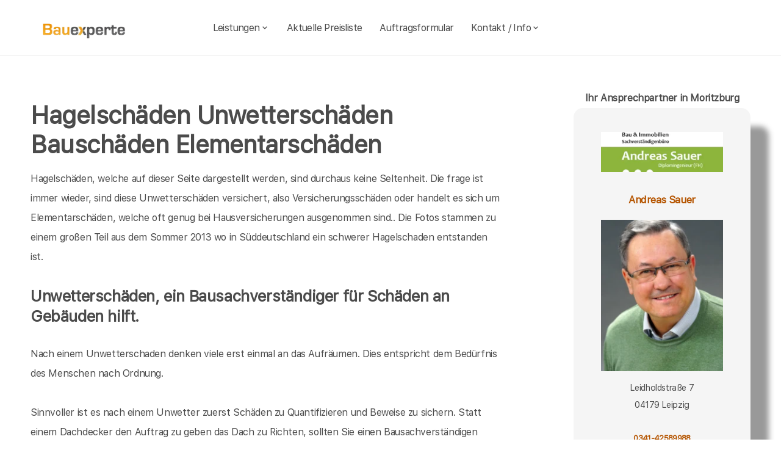

--- FILE ---
content_type: text/html; charset=UTF-8
request_url: https://bauexperte-sauer.de/Moritzburg/Hagelschaeden.php
body_size: 9400
content:
<!DOCTYPE html>
<html lang="de">
    <head>
		<meta charset="UTF-8">
		<meta name="author" content="Bauexperte.com">     
		
		<!-- Google tag (gtag.js) -->
<link rel="preconnect" href="https://www.googletagmanager.com">
<link rel="dns-prefetch" href="https://www.googletagmanager.com">
<script>
  window.dataLayer = window.dataLayer || [];
  function gtag(){ dataLayer.push(arguments); }

  // Default: alles denied
  gtag('consent','default',{
    analytics_storage:'denied',
    ad_storage:'denied',
    ad_user_data:'denied',
    ad_personalization:'denied'
  });

  function loadGA(){
    var s = document.createElement('script');
    s.src = 'https://www.googletagmanager.com/gtag/js?id=G-MQWQ4GWH68';
    s.async = true;
    document.head.appendChild(s);

    gtag('js', new Date());
    gtag('config','G-MQWQ4GWH68',{ transport_type:'beacon', send_page_view:true });
  }

  // Diese Funktion ruft DEINE CMP/Banner-Logik auf, wenn Nutzer zustimmt:
  window.onConsentGranted = function(){
    gtag('consent','update',{ analytics_storage:'granted' });
    // Jetzt erst GA laden (optional per idle, muss aber nicht)
    if ('requestIdleCallback' in window) requestIdleCallback(loadGA, {timeout: 1000});
    else loadGA();
  };
</script>	
		
				<meta name="robots" content="index, follow">
        <meta name="viewport" content="width=device-width, initial-scale=1, shrink-to-fit=no">
        <meta name="description" content="Als Bausachverständiger helfe ich Ihnen bei der Hauskaufberatung, Hauskauf oder Hausbau in Görlitz, Freital, Dresden, Cottbus, Leipzig und Bautzen">
        <title>Bausachverständiger Sauer Unwetterschäden Hagelschäden Bauschäden Sturmschaden Versicherungsschäden</title>
		<meta name="keywords" content="Hauskaufberatung, Hauskauf, Moritzburg, Radebeul, Radeburg, Weinböhla, Coswig, Niederau, Ebersbach, Ottendorf-Okrilla, Dresden, Klipphausen, Thiendorf, Meißen, Schönfeld, Wilsdruff, Priestewitz, Wachau, Lampertswalde, Laußnitz, , Hausbau, Schimmel, Schimmelpilze, Hauskauf, Häuser, Haus, Eigentumswohnung, Etagenwohnung,Blowerdoor, Blower-Door-Test, Luftdicht, Luftdichtigkeit, Thermografie, Thermofotografie, Wärmebild, Wärmebilder, Infrarotfotos, Infrarotfotografie, Infrarotbilder, Außenthermografie,Innenthemografie, Energieberater, Energieberatung, Energiesparberatung, Vorortberatung, Architekt, Baugutachter, Bausachverständiger, Haus kaufen, Immobilie, Immobilien, Bewertung, Wertgutachten, Sachverständiger, Gutachter, Kfw, Fertigstellungsbescheinigung, Kfw-Bescheingung, Bauleitung, Begutachtung, Gutachten, Verkehrswertgutachten, Bauingenieur, Baumeister, Architektur, Architekte, Bausachverständige, Sachverständige, Bafa, Immobiliengutachter, Schimmelgutachten, Schadenbewertung, Sturmschaden, Wasserschaden, Versicherungsschäden, Baubegleitung,baubegleitende Qualitätssicherung, Qualitätsüberwachung, Pfusch, Pfusch am Bau, verdeckte Bauschäden, Verdeckter Mangel, arglistige Täuschung, Schwamm, Hausschwamm, Hauschwamm ,Vorortprogramm, feuchte Wände, Feuchter Keller, nasse Wände, nasser keller, Horizontalsperre, Elementarschäden, Risse, Schäden an Gebäuden">
        <link rel="icon" type="image/x-icon" href="/favicon.ico">
		<link rel="apple-touch-icon" sizes="120x120" href="/apple-touch-icon-120x120-precomposed.png">
		<link rel="apple-touch-icon" sizes="152x152" href="/apple-touch-icon-152x152-precomposed.png">
		<link rel="canonical" href="https://bauexperte-sauer.de/Moritzburg/Hagelschaeden.php">

		<meta property="og:title" content="Hauskaufberatung, Gutachter, Energieberatung | bauexperte.com" />
		<meta property="og:description" content="Zertifizierter Baugutachter für Hauskaufberatung, Schimmelprüfung und mehr – jetzt kostenlos anfragen!" />
		<meta property="og:image" content="https://bauexperte-sauer.de/./partner_neu/sauer/sauer_1_foto.webp" />
		<meta property="og:url" content="https://https://bauexperte-sauer.de/" />
		<meta property="og:type" content="website" />


	<link rel="preload" as="font" href="/fonts/SFProText-Regular.woff2" type="font/woff2" crossorigin="anonymous">
	<link rel="preload" as="image" href="https://bauexperte-sauer.de/partner_neu/sauer_1/sauer_1_foto.webp">
    <!--<link rel="stylesheet" href="/css/styles.min.css">-->
	<link rel="preload" href="/css/styles.min.css" as="style" onload="this.onload=null;this.rel='stylesheet'">
	<noscript><link rel="stylesheet" href="/css/styles.min.css"></noscript>

    <link href="/css/boxicons.min.css" rel="stylesheet" media="print" onload="this.onload=null;this.media='all';">

		
	<script type="application/ld+json"> 
	{
	  "@context" : "https://schema.org",
	  "@type" : "LocalBusiness",
	  "name": "Ihr Baugutachter und Hauskaufberatung in Moritzburg: Andreas Sauer",
	  "image" : "https://bauexperte-sauer.de/./partner_neu/sauer/sauer_1_foto.webp",
	  "telephone" : "0341-42589988",
	  "email" : "sauer@bauexperte.com",
	  "address" : {
		"@type" : "PostalAddress",
		"streetAddress" : "Leidholdstraße 7",
		"addressLocality" : "Leipzig",
		"postalCode" : "04179"
	},
	   "geo": {
	   "@type": "GeoCoordinates",
	   "latitude": 51.38166667,
	   "longitude": 12.50166667	  },
	  "url" : "https://bauexperte-sauer.de/Moritzburg/Hagelschaeden.php"}
	</script>


    </head>
	
    <body>
		<section class="navbar mainsection">
		      <header id="nav-menu" aria-label="navigation bar">
      <div class="container">
        <div class="nav-start">
          <a class="logo" href="/">
            <img src="/img/bauexperte_logo.webp" class="logo-img" alt="Logo bauexperte.com" width="298" height="55" decoding="async" fetchpriority="high">
          </a>
		</div>
		<div class="nav-menu">
          <nav class="menu">
            <ul class="menu-bar">
              <li>
                <button
                  class="nav-link dropdown-btn"
                  data-dropdown="dropdown1"
                  aria-haspopup="true"
                  aria-expanded="false"
                  aria-label="leistungen"
                >
                  Leistungen
                  <i class="bx bx-chevron-down" aria-hidden="true"></i>
                </button>
                <div id="dropdown1" class="dropdown">
                  <ul>
					<li><a class="dropdown-link" href="/Moritzburg/Vita.php" title="Bausachverständiger  Sauer in Moritzburg">Bausachverständiger Sauer</a></li>
<li><a class="dropdown-link" href="/Moritzburg/Immobilien-Hauskauf.php" title="Hauskauf  in Moritzburg">Hauskauf</a></li>
<li><a class="dropdown-link" href="/Moritzburg/Baubegleitung.php" title="Hausbau baubegleitende Qualitätssicherung Baubegleitung  in Moritzburg">Hausbau, baubegleitende Qualitätssicherung</a></li>
<li><a class="dropdown-link" href="/Moritzburg/Kfw-Sachverstaendigenbescheinigung.php" title="KfW Sachverständiger Bescheinigungen Verwendungsnachweise  in Moritzburg">KfW-Bescheinigungen</a></li>
<li><a class="dropdown-link" href="/Moritzburg/Bausachverstaendiger.php" title="Bausachverständiger  in Moritzburg">Bausachverständiger</a></li>
<li><a class="dropdown-link" href="/Moritzburg/Energieberater.php" title="Energieberater  in Moritzburg">Energieberater</a></li>
<li><a class="dropdown-link" href="/Moritzburg/Energieausweise.php" title="Energieausweise  in Moritzburg">Der Energieausweis</a></li>
<li><a class="dropdown-link" href="/Moritzburg/Schimmel-Schimmelpilze.php" title="Schimmel Schimmelpilze  in Moritzburg">Schimmel Schimmelpilze</a></li>
<li><a class="dropdown-link" href="/Moritzburg/Baugutachter.php" title="Baugutachter  in Moritzburg">Baugutachter</a></li>
<li><a class="dropdown-link" href="/Moritzburg/Hagelschaeden.php" title="Schäden an Gebäuden  in Moritzburg durch Unwetter">Unwetterschäden</a></li>
<li><a class="dropdown-link" href="/Moritzburg/nasse_keller-feuchte_waende.php" title="Feuchte Keller, Nasse Wände   in Moritzburg">Feuchteschäden</a></li>                  </ul>
                </div>
              </li>
              <li><a class="nav-link" href="../Moritzburg/Kosten-Preise.php" title="Preise als Bausachverständiger  Sauer in Moritzburg">Aktuelle Preisliste</a></li>
			  <li><a class="nav-link" href="/auftrag.php" title="Auftrag an Bausachverständiger  Sauer in Moritzburg">Auftragsformular</a></li>
			  <li>
                <button
                  class="nav-link dropdown-btn"
                  data-dropdown="dropdown2"
                  aria-haspopup="true"
                  aria-expanded="false"
                  aria-label="kontakt"
                >
                  Kontakt / Info
                  <i class="bx bx-chevron-down" aria-hidden="true"></i>
                </button>
                <div id="dropdown2" class="dropdown">
                  <ul>
					<li><a class="dropdown-link" href="/Moritzburg/Vita.php" title="Profil Bausachverständiger  Sauer in Moritzburg">Über mich, Profil</a></li>
					<li><a class="dropdown-link" href="/kontaktformular.php">Kontaktformular</a></li>
					<li><a class="dropdown-link" href="/Moritzburg/Vita.php">Vita</a></li>
					<li><a class="dropdown-link" href="/Leipzig/Impressum.php">Impressum</a></li>
					<li><a class="dropdown-link" href="/Leipzig/Impressum.php#DSVGO">DSVGO</a></li>
					</ul>
                </div>
              </li>
            </ul>
          </nav>
        </div>
        <div class="nav-end">
          <div class="right-container">

          </div>

          <button
            id="hamburger"
            aria-label="hamburger"
            aria-haspopup="true"
            aria-expanded="false"
          >
            <i class="bx bx-menu" aria-hidden="true"></i>
          </button>
        </div>
      </div>
    </header>
    <script src="/js/nav.js" defer></script>



	
		</section>
		<section class="main grid-container mainsection">
		  <section class="content grid-item">
			<div>
			<div class="maincontent">
	<h1>Hagelschäden Unwetterschäden Bauschäden Elementarschäden</h1>
	<p>Hagelschäden, welche auf dieser Seite dargestellt werden, sind durchaus keine Seltenheit. Die frage ist immer wieder, sind diese Unwetterschäden versichert, also Versicherungsschäden oder handelt es sich um Elementarschäden, welche oft genug bei Hausversicherungen ausgenommen sind.. Die Fotos stammen zu einem großen Teil aus dem Sommer 2013 wo in Süddeutschland ein schwerer Hagelschaden entstanden ist. </p>
	<h3>Unwetterschäden, ein Bausachverständiger für Schäden an Gebäuden hilft.</h3>
	<br>
	<p>Nach einem Unwetterschaden denken viele erst einmal an das Aufräumen. Dies entspricht dem Bedürfnis des Menschen nach Ordnung. </p>
	<p>Sinnvoller ist es nach einem Unwetter zuerst Schäden zu Quantifizieren und Beweise zu sichern. Statt einem Dachdecker den Auftrag zu geben das Dach zu Richten, sollten Sie einen Bausachverständigen holen, welcher zuerst die Beweissicherung durchführt und unabhängig feststellt, welche Aufwendungen wirklich nötig sind.</p>
	<p>Ein paar Beispiele aus meiner Arbeitswelt als Bausachverständiger oder Baugutachter für Schäden an Gebäuden im Bereich <a href="../Moritzburg/Ablauf-beim-Haus-kaufen.php" style="line-height:3em;padding: 0 10px 0 10px;display: inline-block;">Moritzburg</a><a href="../Radebeul/baubegleitende-qs.php" style="line-height:3em;padding: 0 10px 0 10px;display: inline-block;">Radebeul</a><a href="../Radeburg/Baubetreuung.php" style="line-height:3em;padding: 0 10px 0 10px;display: inline-block;">Radeburg</a><a href="../Weinboehla/Baubiologe-Baubiologie.php" style="line-height:3em;padding: 0 10px 0 10px;display: inline-block;">Weinböhla</a><a href="../Coswig/Bauleiter-Bauleitung.php" style="line-height:3em;padding: 0 10px 0 10px;display: inline-block;">Coswig</a>Niederau Ebersbach <a href="../Ottendorf-Okrilla/Bautraeger.php" style="line-height:3em;padding: 0 10px 0 10px;display: inline-block;">Ottendorf-Okrilla</a><a href="../Dresden/Brandschutz-Gutachten.php" style="line-height:3em;padding: 0 10px 0 10px;display: inline-block;">Dresden</a><a href="../Klipphausen/Checkliste-fuer-den-Hauskauf.php" style="line-height:3em;padding: 0 10px 0 10px;display: inline-block;">Klipphausen</a>Thiendorf <a href="../Meissen/Hauskaufhilfe-Gutachter-Umfang.php" style="line-height:3em;padding: 0 10px 0 10px;display: inline-block;">Meißen</a>Schönfeld <a href="../Wilsdruff/Risiken-beim-Immobilienkauf.php" style="line-height:3em;padding: 0 10px 0 10px;display: inline-block;">Wilsdruff</a>Priestewitz Wachau Lampertswalde Laußnitz 	wo ich gern als Gutachter / Sachverständiger für Sie tätig bin.</p>
	<div>
			<h4>Unwetterschaden an Sonnenschutzsystem</h4>
		<p><img id="Bild1" src="/bilder/thumbs/Hagelschaden/hagelschaden-aussenjalousinen.JPG" width="150" height="208" alt=" Bausachverständiger und Energieberater  in Leipzig "></p>
		<p >Wenn bei Ihnen ein Unwetterschaden nach einem Unwetter 
		 in Leipzig 		entstanden ist, ist guter Rat teuer. Oft genug kann die Hausversicherung  
		 in Leipzig 		herangezogen werden, wenn Elementarschäden nicht ausgeschlossen sind. Oft ist auch nur ein Teil der Elementarschäden, z.B. Hochwasserschäden ausgenommen, weil sich das Haus in einem Hochwassergebiet
		 in Leipzig 		befindet. . Ein Bausachverständiger kann Ihnen
		 in Leipzig 		helfen, Ihren Unwetterschaden richtig bei der Versicherung geltend zu machen. Ich helfe Ihnen gern als Bausachverständiger
		 in Leipzig 		bei Bauschäden durch Unwetter.</p>
	</div>
		<div>
		<h4>Hagelschaden nach Unwetter
		 in  Dresden 		</h4>
		<p>&nbsp;</p>
		<p ><img id="Bild2" src="/bilder/thumbs/Hagelschaden/Hagel-Schaden-auto-Haus-Asbestfassade.jpg" width="250" height="139" alt=" Bausachverständiger und Energieberater  in  Dresden "> Als Sachverständiger für Schäden an Gebäuden bin ich auch als Bausachverständiger bzw. Baugutachter 
		 in  Dresden 		für Privatkunden tätig und bewerte  auch solche Elementarschäden. Hier hat der Hagel und Sturm richtig zugeschlagen. Die Asbestzementfassade und das Dach sind vollständig zerstört. Dieser Schaden war versichert. Besonders pikant, dass Asbestzementdach und die Fassade sollten ohnehin demnächst gemacht werden. Als Energieberater
		 in  Dresden 		hatte ich dazu geraten, im Zuge einer energetischen Modernisierung ohnehin alles zu machen. Nun hat einen großen Teil der nötigen Arbeiten die Versicherung übernommen. Ich werde als Energieberater aber auch als Sachverständiger für Schäden an Gebäuden 
		auch für Sie
		 in  Dresden 		tätig.
	</div>

	

	<div>
		<h4>Veluxfenster durch Hagel zerschlagen</h4>
		<p><img id="Bild3" src="/bilder/thumbs/Hagelschaden/hagelschaden-BaugutachterVeluxfenster.JPG" width="301" height="200" alt=" Bausachverständiger und Energieberater  in  Cottbus "></p>
		<p >Solch ein Schaden kann durch Hagelschlag 
		 in  Cottbus 		ebenso passieren, wie durch einen Sturmschaden, wenn Ziegelsteine aus der Dachhaut abgehoben werden. Damit solch ein Schaden als Sturmschaden akzeptiert wird, muss aber mindestens eine Winböe der Stärke 8 an der nächsten Wetterstation
		 in  Cottbus 		gemessen worden sein. Als Bausachverständiger helfe ich Ihnen gern bei der Schadenaufnahme und Taxierung des Schadens
		 in  Cottbus 		. </p>
		<p>Gern bin ich für Sie als Bausachverständiger / Baugutachter  in  Cottbus  tätig</p>
	</div>


	

	<div>
	<h4>Hagelschaden an einer Solarthermieanlage</h4>
	<p><img id="Bild4" src="/bilder/thumbs/Hagelschaden/hagelschaden-BausachverstaendigerSolarthermischer-Flachkollektor.JPG" width="300" height="199" alt=" Bausachverständiger und Energieberater  in  Görlitz "></p>
	<p >Diese Flachkollektoren einer Solarthermieanlage sind durch Hagelschlag zerstört worden. Als Bausachverständiger 
	 in  Görlitz 	bin ich der erste Ansprechpartner wenn Sie solch einen Schaden durch einen Hagelschlag oder sonstige Unwetter
	 in  Görlitz 
	zu beklagen haben. Gern komme ich zur Schadenaufnahme und Beweissicherung als Bausachverständiger
	 in  Görlitz 	zu Ihrem Haus
	 in  Görlitz 	. </p>
	<p>Für Schäden an Gebäuden empfehle ich mich als Gutachter 
	 in  Görlitz 	</p>
	</div><!-- artikel -->


	

	<div>
	<h4>Solarthermischer Röhrenkollektor zerstört durch Hagel</h4>
	<p><img id="Bild5" src="/bilder/thumbs/Hagelschaden/hagelschaden-Bauschaeden-Baugutachter-Roehrenkollektor.JPG" width="300" height="225" alt=" Bausachverständiger und Energieberater  in  Bautzen "></p>
	<p >Eigentlich sind Röhrenkollektoren ja sehr widerstandsfähig, aber wenn es mal richtig hagelt wie hier... Sollte Ihnen so etwas passieren  
	 in  Bautzen 	rufen sie mich bitte zur Beweissicherung, damit Sie den Schaden der Versicherung melden konnen. Ich helfe gern als Bausachverständiger 
	 in  Bautzen 	um Ihnen 
	auch gegenüber Ihrer Versicherung für Ihr Haus
	 in  Bautzen 	zu helfen. </p>
	<p>Ich empfehle mich zur Schadenaufnahme bei Schäden an Gebäuden 
	 in  Bautzen 	</p>
	</div><!-- artikel -->

	


	<div>
	<h4>Unwetterschaden am Dach und an den Flachkollektoren</h4>
	<p><img id="Bild6" src="/bilder/thumbs/Hagelschaden/hagelschaden-Beweissicherung-Sachverstaendiger-Flachkollektor.JPG" width="302" height="226" alt=" Bausachverständiger und Energieberater  in  Freital "></p>
	<p >Etwas empfindlicher sind Flachkollektoren schon gegenüber Hagelschlag. Wenn Sie so einen Bauschaden an Ihrem Haus 
	 in  Freital 	beklagen, Kann ich als Bausachverständiger 
	 in  Freital 	in aller Regel schnell helfen, damit Sie nicht auf Ihren Versicherungsvertreter warten müssen, damit er den Schaden 
	 in  Freital 	aufnimmt. Die Kosten für den Gutachter können Sie zusammen mit den Handwerkerrechnungen Ihrer Versicherung für Ihr Haus 
	 in  Freital 	präsentieren.</p>
	<p>&nbsp;</p>
	</div><!-- artikel -->

	

	<div>
	<h4>Dachschaden durch Unwetter</h4>
	<p><img id="Bild7" src="/bilder/thumbs/Hagelschaden/Hagelschaden-Dach-Sachverstaendiger.jpg" width="300" height="225" alt=" Bausachverständiger und Energieberater  in  Pirna "></p>
	<p >Hagel und Sturm haben diesem Dach stark zugesetzt. Bei großen Schäden durch Unwetter 
	 in  Pirna 	kann man schon lange auf den Versicherungsvertreter und seine Vertragshandwerker warten. Schneller ist der Sturmrschaden
	 in  Pirna 	behoben, wenn Sie einen freien Bausachverständigen zur Beweissicherung engagieren, den Schaden können Sie dann ganz schnell durch Fachhandwerker 
	 in  Pirna 	beheben lassen. Sie müssen nicht auf einen Versicherungsvertreter warten. Der ist  ein Kaufmann und hat in aller Regel keinen Dunst von Schäden an Gebäuden. Dafür gibt es einen Bausachverständigen 
	 in  Pirna 	</p>
	<p>&nbsp;</p>
	</div><!-- artikel -->


	
	<div>
	<h4>Zerstörtes Wärmedämm-Verbundsystem Unwetterschaden</h4>
	<p><img id="Bild8" src="/bilder/thumbs/Hagelschaden/Hagelschaden-Fassade-thermohaut.jpg" width="277" height="207" alt=" Bausachverständiger und Energieberater  in  Radebeul "></p>
	<p >Schwerer Sturm und Hagel haben diese Fassade zerstört. Man denkt ja bei Sturmschäden
	 in  Radebeul 	eher an das Dach, aber Fassaden 
	 in  Radebeul 	leiden auch unter den Unbilden der Natur. Als Bausachverständiger
	 in  Radebeul 	</p> 
	stehe ich an Ihrer Seite bei Sturmschäden an Ihrem Haus 
	 in  Radebeul 	aber auch bei sonstigen Katastrophen
	 in  Radebeul 	. Anders kann man einen solchen Bauschaden wohl nicht nennen.
	<p>&nbsp;</p>
	</div>

	
	<div>
		<h4>Sturmschaden an der Fassade 
		 in  Hoyerswerda 		</h4>
		<p><img id="Bild9" src="/bilder/thumbs/Hagelschaden/Hagelschaden-Haus-Gutachter-vollwaermeschutzfassade.jpg" width="288" height="216" alt=" Bausachverständiger und Energieberater  in  Hoyerswerda "></p>
		<p >Wenn an Ihrem Haus  
		 in  Hoyerswerda 		ein solcher Bauschaden vorhanden ist, lehnt manche Versicherung ab, den Schaden zu tragen. Man muss das aber nicht als Hagelschaden
		 in  Hoyerswerda 		deklarieren, sondern als Sturmschaden. Ein Sturmschaden ist in aller Regel versichert. Oft ist es besser ein Bausachverständiger
		 in  Hoyerswerda 		nimmt den Schaden auf, als ein Versicherungsvertreter, der im Interesse seiner Versicherung sagt Elementarschäden an Ihrem Haus 
		 in  Hoyerswerda 		sind aber ausgenommen. </p>
	</div>

	

	<div>
		<h4>Asbestsanierung auf kosten der Versicherung</h4>
		<p><img id="Bild10" src="/bilder/thumbs/Hagelschaden/Hagelschaden-Haus-Sachverstaendiger.jpg" width="303" height="227" alt=" Bausachverständiger und Energieberater  in  Riesa "></p>
		<p >Die Fassade aus Asbestzement sollte ohnehin erneuert werden. Dann hat ein Sturm in Verbindung mit Hagel dafür gesorgt, dass die Entsorgungskosten die Versicherung zu tragen hat. Leider kann man der Versicherung 
		 in  Riesa  nicht die Kosten der Wärmedämmung aufdrücken ob wohl man gesetzlich dazu verpflichtet ist die Fassade in solch einem Fall so zu machen, dass sie der Energie-Einspar-VO entspricht. Als Bausachverständiger 
		 in  Riesa 		hätte ich auf die gesetzliche Pflicht verwiesen, die auch bei Fassaden
		 in  Riesa 		gilt. Als Bausachverständiger
		 in  Riesa 		empfehle ich Ihnen immer einen unabhängigen Baugutachter 
		 in  Riesa 		einzusetzen.     </p>
	</div>

	

	<div>
		<h4>Sturmschäden 
		 in  Grimma 		</h4>
		<p><img id="Bild11" src="/bilder/thumbs/Hagelschaden/hagelschaden-hitzeschutz-gutachter.JPG" width="301" height="225" alt=" Bausachverständiger und Energieberater  in  Grimma "></p>
		<p >Solche Sturmschäden passieren bei einem Sommergewitter auch 
		 in  Grimma 		immer wieder. Eigentlich war man darauf eingestellt sich vor Hitze schützen zu müssen, fährt zur Arbeit
		 in  Grimma 		und wenn man wiederkommt, ist es um den Sonnenschutz geschehen. Gern lehnen Versicherungen unter Verweis auf die Sorgfaltspflichten und Schadenminderungspflicht ab. Wenn Sie solch einen Schaden
		 in  Grimma 		haben, ist es gut, wenn ein Bausachverständiger an Ihrer Seite steht. Als solch ein Baugutachter 
		 in  Grimma 		empfehle ich mich.   </p>
	</div>

	

	<div>
		<h4>Hagelschaden an der PV-Anlage
		 in  Meißen 		</h4>
		<p><img id="Bild12" src="/bilder/thumbs/Hagelschaden/hagelschaden-Photovoltaikanlage-PV-Anlage6.JPG" width="304" height="228" alt=" Bausachverständiger und Energieberater  in  Meißen "></p>
		<p >PV Anlagen müssen in aller Regel extra versichert sein. Wenn Sie  </p>
		<p>
		 in  Meißen 		eine Pv Anlage betreiben und einen Hagelschaden haben, sollten Sie besser einen Bausachverständigen 
		 in  Meißen 		mit der Beweissicherung beauftragen. Er sucht nach einem Weg wie man den Schaden der Hausversicherung präsentieren kann, wenn Sie für die PV Anlage 
		 in  Meißen 		keine gesonderte Versicherung abgeschlossen haben. Der Versicherungsvertreter
		 in  Meißen 		sucht naturgemäß lieber nach Versagungsgründen.</p>
	</div>

	

	<div>
		<h4>Hagelschaden an einer vorgeschädigten Fassade</h4>
		<p><img id="Bild13" src="/bilder/thumbs/Hagelschaden/hagelschaden-rollaeden-fenster1.JPG" width="298" height="223" alt=" Bausachverständiger und Energieberater  in  Zittau "></p>
		<p >Hagel hat hier die Rolläden zerstört. Auch Putz ist hier heruntergefallen. Dieser war aber schon stark vorgeschädigt. Wenn Sie solch einen Schaden  
		 in  Zittau 		haben, sollte ein unabhängiger Bausachverständiger 
		 in  Zittau 		den Sie selbst bestellen den Schaden dokumentieren. Ein von der Versicherung bestellter Bausachverständiger 
		 in  Zittau 		würde im Interesse der Versicherung darauf verweisen das diese Fassade schon vorher sanierungsbedürftig war.</p>
		<p>Als freier Baugutachter
		 in  Zittau 		empfehle ich mich.    </p>
	</div>

	

	<div>
		<h4>Elementarschäden passieren immer öfter</h4>
		<p><img id="Bild14" src="/bilder/thumbs/Hagelschaden/hagelschaden-Sonnenschutzsystem-Gutachter-.JPG" width="300" height="199" alt=" Bausachverständiger und Energieberater  in  Delitzsch "></p>
		<p >Die letzten Jahre passieren immer mehr Unwetterereignisse, auch in 
		 in  Delitzsch 		als Bausachverständiger reagiere ich darauf und helfe Ihnen 
		 in  Delitzsch 		als Bausachverständiger wenn ein Hagel oder Sturmschaden eintritt. Auch Flut oder Brandschäden decke ich 

		als Bausachverständiger für Schäden an Gebäuden 
		 in  Delitzsch 		ab.</p>
	</div>
</div>	<p>&nbsp;</p>
	<p>Über  Moritzburg findet man in der <a href="" >Wikipedia </a>(Auszug) </p>
	  noch mehr erfärt man an der Adresse der Stadtverwaltung von Moritzburg,   oder auf  <a href=""></a>
			</div>
		  </section>
		  <section class="vcard grid-item">
			<div><div class="post-preview vcard-head-single">
	        <h3 class="post-title-card" style="background: transparent;">
            <i class='pfeil-vcard pfeil-vcard-links bx bx-chevron-down'></i>Ihr Ansprechpartner in Moritzburg<i class='pfeil-vcard pfeil-vcard-rechts bx bx-chevron-down'></i>        </h3>
	
	<div class="hidden-content-vcard_koenig"><div class="apple"><a href="/Moritzburg/Vita.php">						<br><img loading="lazy" fetchpriority="high" decoding="async" width="1452" height="587" class="vcard-gutachter-logo" src="/partner_neu/sauer_1/sauer_1_logo.webp" alt="Logo bauexperte-sauer.de.com"><br>						<h4 class="l" style="color: #b55500;"> Andreas Sauer<br><br><img class="vcard-gutachter-avatar" fetchpriority="high" decoding="async" width="200" height="248" src="https://bauexperte-sauer.de/partner_neu/sauer_1/sauer_1_foto.webp" alt="Bausachverständiger Sauer"></h4></a><p class='vcard-adresse'>Leidholdstraße 7<br>04179   Leipzig  </p><h5 style="color: #b55500;"><a href="tel:0341-42589988">0341-42589988</a></h5><h5 style="color: #b55500;"><a href="tel:0152-55798231">0152-5579 8231</a></h5><p class='vcard-adresse'><a href="mailto:sauer@bauexperte.com">sauer@bauexperte.com</a><br>https://bauexperte-sauer.de</p></div>	</div>
	<br><br>
</div>

<script>
	document.addEventListener('DOMContentLoaded', function() {
	  const toggleLink = document.querySelector('.toggle-link');
	  const hiddenContent = document.querySelector('.hidden-content-vcard');

	  if (toggleLink && hiddenContent) {   // Guard einbauen
		toggleLink.addEventListener('click', function(event) {
		  event.preventDefault();
		  if (window.innerWidth < 1200) {
			hiddenContent.classList.toggle('show');
			toggleLink.classList.toggle('active');
		  }
		});
	  }
	});
</script></div>
		  </section>
		</section>
		<section class="footer mainsection">
		  <div>
			<!-- Footer-->
<footer class="footer-links">
	<h6 style="font-size: 0.7rem;">
		Ich arbeite gern für Sie als <em><strong>Bausachverständiger</strong></em> / Baugutachter in
		<a href="../Moritzburg/Ablauf-beim-Haus-kaufen.php" style="line-height:3em;padding: 0 10px 0 10px;display: inline-block;">Moritzburg</a><a href="../Radebeul/baubegleitende-qs.php" style="line-height:3em;padding: 0 10px 0 10px;display: inline-block;">Radebeul</a><a href="../Radeburg/Baubetreuung.php" style="line-height:3em;padding: 0 10px 0 10px;display: inline-block;">Radeburg</a><a href="../Weinboehla/Baubiologe-Baubiologie.php" style="line-height:3em;padding: 0 10px 0 10px;display: inline-block;">Weinböhla</a><a href="../Coswig/Bauleiter-Bauleitung.php" style="line-height:3em;padding: 0 10px 0 10px;display: inline-block;">Coswig</a>Niederau Ebersbach <a href="../Ottendorf-Okrilla/Bautraeger.php" style="line-height:3em;padding: 0 10px 0 10px;display: inline-block;">Ottendorf-Okrilla</a><a href="../Dresden/Brandschutz-Gutachten.php" style="line-height:3em;padding: 0 10px 0 10px;display: inline-block;">Dresden</a><a href="../Klipphausen/Checkliste-fuer-den-Hauskauf.php" style="line-height:3em;padding: 0 10px 0 10px;display: inline-block;">Klipphausen</a>Thiendorf <a href="../Meissen/Hauskaufhilfe-Gutachter-Umfang.php" style="line-height:3em;padding: 0 10px 0 10px;display: inline-block;">Meißen</a>Schönfeld <a href="../Wilsdruff/Risiken-beim-Immobilienkauf.php" style="line-height:3em;padding: 0 10px 0 10px;display: inline-block;">Wilsdruff</a>Priestewitz Wachau Lampertswalde Laußnitz 		<br><br>Weitere Informationen erhalten Sie ebenfalls auf <a href="https://bauexperte.com">bauexperte.com</a>, <a href="https://hauskauf-gutachter.net">hauskauf-gutachter.net</a> oder <a href="https://bauexperte.club">bauexperte.club</a>.
		<br><br>
		<a href="/Leipzig/Impressum.php#DSVGO">Hinweise zum Datenschutz</a>
		<br><br>
		... wenn Sie einen Bausachverständigen, Energieberater oder Baugutachter brauchen.
	</h6>
	<div class="small text-center text-muted fst-italic"><h6 style="font-size: 0.7rem;">Copyright &copy; bauexperte-sauer.de 2025</h6></div>
</footer>

		  </div>
		</section>
    </body>
</html>

